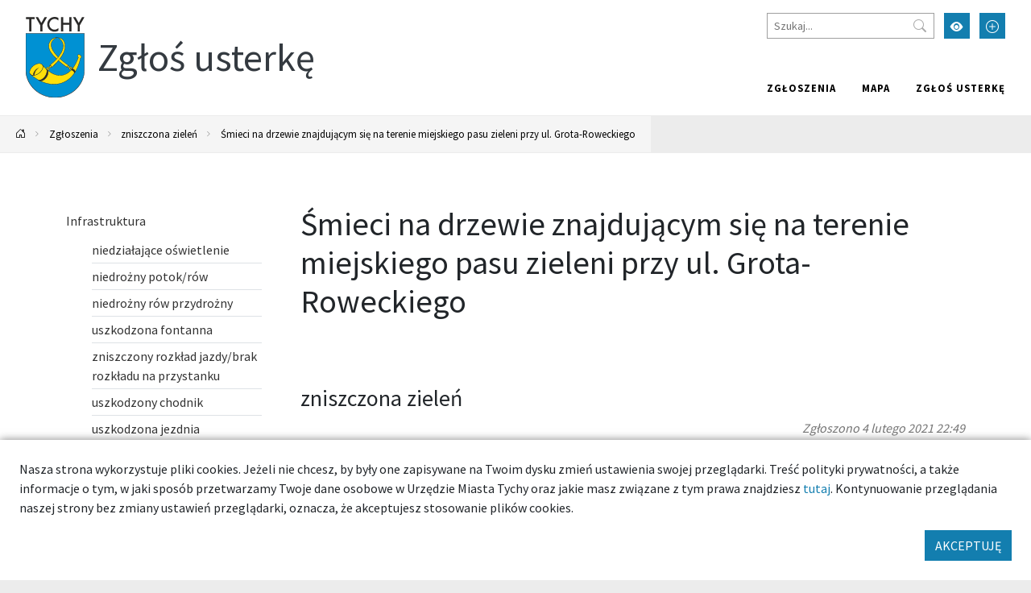

--- FILE ---
content_type: text/html; charset=UTF-8
request_url: https://zglosusterke.umtychy.pl/usterka/2199
body_size: 13355
content:



<!DOCTYPE html>
<html lang="pl">
<head>
    <base href="/"/>
    <meta charset="utf-8">
    <meta http-equiv="X-UA-Compatible" content="IE=edge">
    <meta name="viewport" content="width=device-width, initial-scale=1">
    <meta name="description" content="">
    <meta name="keywords" content="">
    <meta name="author" content="Amistad.pl">
    <link rel="stylesheet" type="text/css" href="/assets/4cd6ecf4/lib/leaflet.css" />
<link rel="stylesheet" type="text/css" href="/assets/9be78b1a/main.css" />
<link rel="stylesheet" type="text/css" href="/assets/4cd6ecf4/lib/lightbox.css" />
<script type="text/javascript" src="/assets/4cd6ecf4/lib/leaflet.js"></script>
<script type="text/javascript" src="/assets/4cd6ecf4/js/ts-leaflet.js"></script>
<script type="text/javascript" src="/assets/9be78b1a/main.js"></script>
<script type="text/javascript" src="/assets/4cd6ecf4/lib/lightbox.js"></script>
<title>Tychy - Zgłoś usterkę</title>
            <meta property="og:title" content="Tychy - Zgłoś usterkę"/>
            <meta property="og:description" content=""/>
            <meta property="og:url" content="https://zglosusterke.umtychy.pl/usterka/2199"/>
            <meta property="og:locale" content="pl_PL"/>
    </head>

<body class=" ">


<div class="layout-top  ">
    <div class="outer-container">
        <nav class="navbar navbar-expand-lg navbar-light ">
            <a href="/usterka/2199#main" class="btn btn-primary skip-header-btn" aria-label="Przejdź do głównej treści strony">
                <i class="icon-chevron-fill-down"></i>
                Przejdź do treści            </a>
            <div class="navbar-header">
                <a class="navbar-brand " href="/">
                    <img src="/assets/9be78b1a/images/logo.svg"
                         alt="Tychy - Zgłoś usterkę"/>
                    <span>Zgłoś usterkę</span>                </a>
                <button class="navbar-toggler collapsed" type="button" data-bs-toggle="collapse"
                        data-bs-target="#navbar" aria-controls="navbar" aria-expanded="false"
                        aria-label="Przełącz menu">
                    <span class="navbar-toggler-icon"></span>
                </button>
            </div>
            <div id="navbar" class="navbar-collapse collapse">
                <div class="top">
                                        <form action="/site/search">
                        <input type="text" name="q" placeholder="Szukaj..."
                               aria-label="Szukaj">
                        <button type="submit" aria-label="Przycisk szukaj"><i class="bi-search"></i>
                        </button>
                    </form>
                    <button class="btn btn-primary wcag" aria-label="Przełącz tryb wysokiego kontrastu">
                        <i class="bi-eye-fill"></i></button>
                    <button class="btn btn-primary font-size-increase" aria-label="Przełącz tryb powiększonego tekstu">
                        <i class="bi-plus-circle"></i></button>
                                    </div>
                <ul class="nav navbar-nav navbar-right" id="yw1">
<li><a href="/zgloszenia"> Zgłoszenia</a></li>
<li><a href="/mapa"> Mapa</a></li>
<li><a href="/zglos-usterke"> Zgłoś usterkę</a></li>
</ul>            </div>
        </nav>
    </div>
</div>

    <div class="outer-container">
        <div class="breadcrumbs">
<a href="/" aria-label="Powrót na stronę główną"><i class="bi-house-door"></i></a><span class="separator"><i class="bi-chevron-right"></i></span><a href="/usterki">Zgłoszenia</a><span class="separator"><i class="bi-chevron-right"></i></span><a href="/usterki/zniszczona-zielen,25">zniszczona zieleń</a><span class="separator"><i class="bi-chevron-right"></i></span><span>Śmieci na drzewie znajdującym się na terenie miejskiego pasu zieleni przy ul. Grota-Roweckiego</span></div>    </div>




	<div class="outer-container main-container">
		<div class="container">

			
			<div class="row gx-5">
				<aside class="col-sm-3 order-1 order-sm-0 sidebar">
										
<ul class="vertical-menu" id="yw0">
<li><a href="/usterki/infrastruktura,13"><span> Infrastruktura</span></a>
<ul>
<li><a href="/usterki/niedzialajace-oswietlenie,32"><span> niedziałające oświetlenie</span></a></li>
<li><a href="/usterki/niedrozny-potokrow,39"><span> niedrożny potok/rów</span></a></li>
<li><a href="/usterki/niedrozny-row-przydrozny,38"><span> niedrożny rów przydrożny</span></a></li>
<li><a href="/usterki/uszkodzona-fontanna,37"><span> uszkodzona fontanna</span></a></li>
<li><a href="/usterki/zniszczony-rozklad-jazdybrak-rozkladu-na-przystanku,36"><span> zniszczony rozkład jazdy/brak rozkładu na przystanku</span></a></li>
<li><a href="/usterki/uszkodzony-chodnik,35"><span> uszkodzony chodnik</span></a></li>
<li><a href="/usterki/uszkodzona-jezdnia,34"><span> uszkodzona jezdnia</span></a></li>
<li><a href="/usterki/uszkodzony-kosz,33"><span> uszkodzony kosz</span></a></li>
<li><a href="/usterki/uszkodzenie-na-placu-zabaw,31"><span> uszkodzenie na placu zabaw</span></a></li>
<li><a href="/usterki/zniszczony-przystanek,30"><span> zniszczony przystanek</span></a></li>
<li><a href="/usterki/brak-wlazu-na-studzience-kanalizacyjnej,28"><span> brak włazu na studzience kanalizacyjnej</span></a></li>
<li><a href="/usterki/uszkodzona-lawka,18"><span> uszkodzona ławka</span></a></li>
<li><a href="/usterki/niedrozna-kanalizacja-deszczowa,19"><span> niedrożna kanalizacja deszczowa</span></a></li>
<li><a href="/usterki/niedrozny-wpust-uliczny,20"><span> niedrożny wpust uliczny</span></a></li>
<li><a href="/usterki/brak-rusztu-na-wpuscie-ulicznym,29"><span> brak rusztu na wpuście ulicznym </span></a></li>
</ul>
</li>
<li><a href="/usterki/infrastruktura-teletechniczna,14"><span> Infrastruktura teletechniczna</span></a>
<ul>
<li><a href="/usterki/uszkodzona-kamera,21"><span> uszkodzona kamera</span></a></li>
<li><a href="/usterki/problem-z-parkomatem,42"><span> problem z parkomatem</span></a></li>
<li><a href="/usterki/wiszaceniebezpieczneuszkodzone-kable,41"><span> wiszące/niebezpieczne/uszkodzone kable</span></a></li>
</ul>
</li>
<li><a href="/usterki/bezpieczenstwo,15"><span> Bezpieczeństwo</span></a>
<ul>
<li><a href="/usterki/uszkodzony-znak-drogowy,24"><span> uszkodzony znak drogowy</span></a></li>
<li><a href="/usterki/niesprawna-sygnalizacja-swietlna,44"><span> niesprawna sygnalizacja świetlna</span></a></li>
<li><a href="/usterki/porzucony-pojazd,43"><span> porzucony pojazd</span></a></li>
<li><a href="/usterki/przewrocone-drzewo,23"><span> przewrócone drzewo</span></a></li>
</ul>
</li>
<li><a href="/usterki/przyroda,16"><span> Przyroda</span></a>
<ul>
<li><a href="/usterki/martwe-zwierze,26"><span> martwe zwierzę</span></a></li>
<li class="active"><a href="/usterki/zniszczona-zielen,25"><span> zniszczona zieleń</span></a></li>
<li><a href="/usterki/dzikie-wysypisko,45"><span> dzikie wysypisko</span></a></li>
<li><a href="/usterki/nieprawidlowosc-w-parku-i-zielencu,46"><span> nieprawidłowość w parku i zieleńcu</span></a></li>
<li><a href="/usterki/gruz,47"><span> gruz</span></a></li>
<li><a href="/usterki/zalegajace-odpady-komunalne,48"><span> zalegające odpady komunalne</span></a></li>
</ul>
</li>
<li><a href="/usterki/inne,17"><span> Inne</span></a>
<ul>
<li><a href="/usterki/problemy-rowerzystow,27"><span> problemy rowerzystów</span></a></li>
<li><a href="/usterki/inne,54"><span> inne</span></a></li>
<li><a href="/usterki/inne,54"><span> inne</span></a></li>
</ul>
</li>
</ul>				</aside>
				<main  id="main" class="col-sm-9 order-2 order-sm-0">
					
<div class="article-detail">

    <div class="page-header">
        <h1>Śmieci na drzewie znajdującym się na terenie miejskiego pasu zieleni przy ul. Grota-Roweckiego</h1>
        <h3>
            zniszczona zieleń        </h3>
        <div class="date">
            Zgłoszono 4 lutego 2021 22:49        </div>
    </div>

    <div class="current-status">
        <span class="fix-status status-3">Ukończony</span>
                    <div class="alert alert-info comment">
                Ukończono                <div class="date">
                    27 października 2021, 8:29                </div>
            </div>
            </div>

            <div class="thumb">
            <img src="/media/photos/2001/xl.jpg" alt="" />        </div>
    

    <div class="ts-map" data-latitude="50.11464454848086" data-longitude="18.98837149143219" data-zoom="13" data-title="Śmieci na drzewie znajdującym się na terenie miejskiego pasu zieleni przy ul. Grota-Roweckiego"></div>
    <div class="description">
        Proszę o zdjęcie śmieci z drzewa znajdującego się na terenie miejskiego pasu zieleni przy ul. Grota-Roweckiego. Psują one estetykę okolicy-szczególnie w okresie zimowo-wiosennym. Proszę o zlecenie czynności mających na celu usunięcie usterki.    </div>

    
</div>

				</main>
			</div>
		</div>
			</div>


    <footer class="outer-container">
        <div class="container">
            <div class="row">
                <div class="col-sm-3">
                                            <h2>Znajdź nas</h2>
                        <ul class="social">
                            <li>
                                <a href="https://www.facebook.com/TychyDobreMiejsce"
                                   target="_blank"><i class="bi-facebook"></i> Facebook</a></li>
                            <li><a href="https://twitter.com/MiastoTychy" target="_blank"><i class="bi-twitter"></i>
                                    Twitter</a></li>
                            <li><a href="https://www.youtube.com/user/MojeMiastoTychy" target="_blank"><i
                                            class="bi-youtube"></i> YouTube</a></li>
                            <li>
                                <a href="https://www.instagram.com/tychy_official/"
                                   target="_blank"><i class="bi-instagram"></i> Instagram</a></li>
                        </ul>
                                    </div>
                <div class="col-sm-6">
                                        <ul class="links clearfix" id="yw2">
<li><a href="/deklaracja-dostepnosci">Deklaracja dostępności</a></li>
</ul>                </div>
                <div class="col-sm-3">
                    <h2>Aplikacja miejska</h2>
                    <p>Ciekawe miejsca, kalendarz wydarzeń zawsze pod ręką</p>

                    <div class="apps">
                        <a href="https://play.google.com/store/apps/details?id=pl.tychy.treespot&hl=pl"
                           title="Pobierz aplikację z Google Play" target="_blank" class="google-play">
                            <img src="/assets/9be78b1a/images/googleplay.svg" alt="Google Play">
                        </a>
                        <a href="https://itunes.apple.com/pl/app/tychy-przewodnik/id543894521?mt=8"
                           title="Pobierz aplikację z AppStore" target="_blank" class="appstore">
                            <img src="/assets/9be78b1a/images/appstore.svg" alt="AppStore">
                        </a>
                    </div>
                </div>
            </div>
                        <div class="row bottom">
                <div class="col-12 col-sm-6">
                    <img src="/assets/9be78b1a/images/logo-white.svg" alt="Tychy | Dobre miejsce"
                         class="logo"><br>
                </div>
                <div class="col-12 col-sm-6 copyrights">
                    &copy; Tychy - Zgłoś usterkę 2022
                    <span>Wykonanie: Amistad.pl</span>
                </div>
            </div>
        </div>
    </footer>
    

    
	<div class="accept-cookies p-4">
        <div class="mb-3">
            Nasza strona wykorzystuje pliki cookies. Jeżeli nie chcesz, by były one zapisywane na Twoim dysku zmień ustawienia
            swojej przeglądarki. Treść polityki prywatności, a także informacje o tym, w jaki sposób przetwarzamy
            Twoje dane osobowe w Urzędzie Miasta Tychy oraz jakie masz związane z tym prawa znajdziesz <a href="https://umtychy.pl/polityka-prywatnosci">tutaj</a>.
            Kontynuowanie przeglądania naszej strony bez zmiany ustawień przeglądarki, oznacza, że akceptujesz stosowanie plików cookies.
        </div>
        <div class="text-end">
            <button class="btn btn-primary">AKCEPTUJĘ</button>
        </div>
	</div>



    <script>
        var _paq = window._paq = window._paq || [];
        _paq.push(["setDoNotTrack", true]);
        _paq.push(["disableCookies"]);
        _paq.push(['trackPageView']);
        _paq.push(['enableLinkTracking']);
        (function () {
            var u = "https://statystyki.cuw.tychy.pl/matomo/";
            _paq.push(['setTrackerUrl', u + 'matomo.php']);
            _paq.push(['setSiteId', '5']);
            var d = document, g = d.createElement('script'), s = d.getElementsByTagName('script')[0];
            g.async = true;
            g.src = u + 'matomo.js';
            s.parentNode.insertBefore(g, s);
        })();
    </script>

<script type="text/javascript">
/*<![CDATA[*/
jQuery(function($) {
app.initFixit()
});
/*]]>*/
</script>
</body>
</html>
